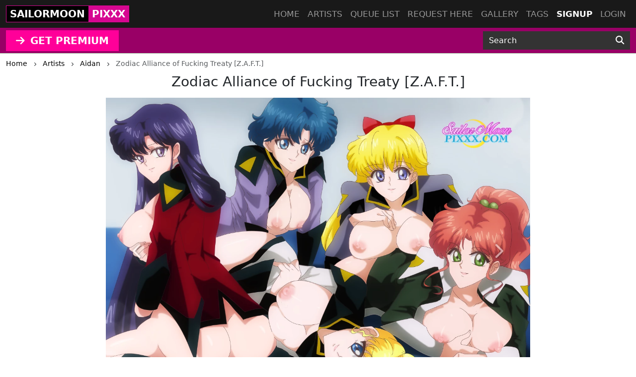

--- FILE ---
content_type: text/html; charset=UTF-8
request_url: https://sailormoonpixxx.hentaikeygt.com/post/zodiac-alliance-of-fucking-treaty-zaft
body_size: 6315
content:
<!DOCTYPE html>
<html lang="en">
<head>
    <!-- Google tag (gtag.js) -->
    <script async src="https://www.googletagmanager.com/gtag/js?id=G-01W2MSKTRT"></script>
    <script>
      window.dataLayer = window.dataLayer || [];
      function gtag(){dataLayer.push(arguments);}
      gtag('js', new Date());

      gtag('config', 'G-01W2MSKTRT');
    </script>
    <meta charset="utf-8">
    <meta http-equiv="X-UA-Compatible" content="IE=edge">
    <meta name="viewport" content="width=device-width, initial-scale=1">
    
    <!-- CSRF Token -->
    <meta name="csrf-token" content="V2zK97j6LPhox4Ss1NSd8tMCkYOZM8JTBpeFvxEH">
    <title>Zodiac Alliance of Fucking Treaty [Z.A.F.T.]</title>
<meta name="keywords" content="Aidan, Zodiac Alliance of Fucking Treaty [Z.A.F.T.]">
<meta name="description" content="Zodiac Alliance of Fucking Treaty [Z.A.F.T.] by Aidan">
    <link rel="canonical" href="https://sailormoonpixxx.hentaikeygt.com/artist/13/post/zodiac-alliance-of-fucking-treaty-zaft" />
    
    <!-- Styles -->
    <link href="https://cdn.jsdelivr.net/npm/bootstrap@5.3.2/dist/css/bootstrap.min.css" rel="stylesheet" integrity="sha384-T3c6CoIi6uLrA9TneNEoa7RxnatzjcDSCmG1MXxSR1GAsXEV/Dwwykc2MPK8M2HN" crossorigin="anonymous">

    <link rel="stylesheet" href="https://cdnjs.cloudflare.com/ajax/libs/font-awesome/6.4.2/css/all.min.css" integrity="sha512-z3gLpd7yknf1YoNbCzqRKc4qyor8gaKU1qmn+CShxbuBusANI9QpRohGBreCFkKxLhei6S9CQXFEbbKuqLg0DA==" crossorigin="anonymous" referrerpolicy="no-referrer" />
    
    <link href="https://sailormoonpixxx.hentaikeygt.com/css/templates/sailormoon/app.css?v=0.2" rel="stylesheet">
    <link rel="stylesheet" href="https://sailormoonpixxx.hentaikeygt.com/css/templates/base.css?v=0.14">

    <script src="https://cdnjs.cloudflare.com/ajax/libs/jquery/3.5.1/jquery.min.js" integrity="sha256-9/aliU8dGd2tb6OSsuzixeV4y/faTqgFtohetphbbj0=" crossorigin="anonymous"></script>
    <script src="https://cdnjs.cloudflare.com/ajax/libs/jquery.form/4.2.2/jquery.form.min.js" integrity="sha384-FzT3vTVGXqf7wRfy8k4BiyzvbNfeYjK+frTVqZeNDFl8woCbF0CYG6g2fMEFFo/i" crossorigin="anonymous"></script>
    
    
    
    </head>
<body class="d-flex flex-column min-vh-100">
    
    <div role="dialog" id="myModal" class="modal fade" style="display: none;" aria-hidden="true">
        <div class="modal-dialog modal-md">
            <div class="modal-content">     
                <div class="px-4 rounded-top pt-1 bg-l-dark text-white d-flex align-items-center justify-content-between">
                    <h5 class="m-0">Login</h5>
                    <div class="logobox">
                        <div class="site-brand">SAILORMOON</div> 
                        <div class="pixxx">PIXXX</div>
                    </div>
                    <!-- button type="button" class="close" data-dismiss="modal" aria-label="Close">
                        <span aria-hidden="true">&times;</span>
                    </button -->
                </div>
                <!--START HENTAIKEY LOGIN SCRIPT -->
    <iframe class="member-login rounded-bottom lazyload" allowtransparency="true" background-color="transparent" border="0" marginheight="0" marginwidth="0" scrolling="NO" data-src="https://hentaikey.com/iframe/login/8003/1769076734" target="_parent" width="100%" height="524" frameborder="0"></iframe>
    <!--END HENTAIKEY LOGIN SCRIPT -->            </div>
        </div>
    </div>
<nav class="navbar navbar-expand-lg navbar-dark bg-dark fixed-top py-0">
    <div class="container-xxl position-relative">
        <a class="navbar-brand mx-auto mx-lg-0" href="https://sailormoonpixxx.hentaikeygt.com">
            <div class="logobox">
            <div class="site-brand">SAILORMOON</div> <div class="pixxx">PIXXX</div></div>
        </a>
        <button class="navbar-toggler position-absolute mt-2" type="button" data-bs-toggle="collapse" data-bs-target="#navbarMain" aria-controls="navbarMain" aria-expanded="false" aria-label="Toggle navigation">
    <span class="navbar-toggler-icon"></span>
</button>
<div class="collapse navbar-collapse" id="navbarMain">
    <ul class="navbar-nav ms-auto">
        <li class="nav-item">
            <a class="nav-link" href="https://sailormoonpixxx.hentaikeygt.com">Home</a>
        </li>
        <li class="nav-item">
            <a class="nav-link" href="https://sailormoonpixxx.hentaikeygt.com/artists">Artists</a>
        </li>
        <li class="nav-item">
            <a class="nav-link" href="https://sailormoonpixxx.hentaikeygt.com/queue/accepted">Queue list</a>
        </li>
        <li class="nav-item">
            <a class="nav-link" href="https://sailormoonpixxx.hentaikeygt.com/queue/add" rel="nofollow">Request here</a>
        </li>
        <li class="nav-item">
            <a class="nav-link" href="https://sailormoonpixxx.hentaikeygt.com/gallery" rel="nofollow">Gallery</a>
        </li>
        <li class="nav-item">
            <a class="nav-link" href="https://sailormoonpixxx.hentaikeygt.com/tags/all">Tags</a>
        </li>
                    <li class="nav-item active">
                <a class="nav-link" href="https://hentaikey.com/sys/members/signup.php?referal=6963">Signup</a>
            </li>
            <li class="nav-item">
                <a class="nav-link" data-target="#myModal" onclick="$('#myModal').modal('show'); return false;" href="https://sailormoonpixxx.hentaikeygt.com/member-login">Login</a>
            </li>
            </ul>
</div>    </div>
</nav>    
    <header class="mt-5 pt-2 bg-dark">
    </header>

<div class="container-fulid thirdmenu pb-1">
    <div class="container-xxl">
        <div class="row align-items-center">
            <div class="col-md-6 text-center text-md-start">
                                    <a class="d-inline-block" href="https://hentaikey.com/sys/members/signup.php?referal=6963"><i class="fas fa-arrow-right me-1"></i> GET PREMIUM</a>
                            </div>
            <div class="col-12 col-md-6 col-xl-3 offset-xl-3">
                <form method="GET" action="https://sailormoonpixxx.hentaikeygt.com/post/search" id="post-search" class="mt-1">
    <div class="input-group">
        <input class="form-control" placeholder="Search" required="" size="20" name="text" type="text" value="">
        <button class="btn" type="submit" aria-label="Search"><i class="fas fa-search"></i></button>
    </div>
</form>            </div>
        </div>
    </div>
</div>    <div class="container-xxl">
        </div>    
        <div class="container-xxl">
            <div class="text-truncate crumbs mb-2" itemscope itemtype="https://schema.org/BreadcrumbList">
    <span itemprop="itemListElement" itemscope itemtype="https://schema.org/ListItem">
        <a itemprop="item" href="https://sailormoonpixxx.hentaikeygt.com"><small itemprop="name">Home</small></a>
        <meta itemprop="position" content="1" />
    </span>
    <span><i class="fa-solid fa-chevron-right align-middle mx-2"></i></span>
            <span itemprop="itemListElement" itemscope itemtype="https://schema.org/ListItem">
                            <a itemscope itemtype="https://schema.org/WebPage" itemprop="item" itemid="https://sailormoonpixxx.hentaikeygt.com/artists" href="https://sailormoonpixxx.hentaikeygt.com/artists"><small itemprop="name">Artists</small></a>
                        <meta itemprop="position" content="2" />
        </span>
                    <span><i class="fa-solid fa-chevron-right align-middle mx-2"></i></span>
                    <span itemprop="itemListElement" itemscope itemtype="https://schema.org/ListItem">
                            <a itemscope itemtype="https://schema.org/WebPage" itemprop="item" itemid="https://sailormoonpixxx.hentaikeygt.com/artist/13" href="https://sailormoonpixxx.hentaikeygt.com/artist/13"><small itemprop="name">Aidan</small></a>
                        <meta itemprop="position" content="3" />
        </span>
                    <span><i class="fa-solid fa-chevron-right align-middle mx-2"></i></span>
                    <span itemprop="itemListElement" itemscope itemtype="https://schema.org/ListItem">
                            <small itemprop="name" class="crumbs-last">Zodiac Alliance of Fucking Treaty [Z.A.F.T.]</small>
                        <meta itemprop="position" content="4" />
        </span>
            </div>    <div itemscope itemtype="https://schema.org/BlogPosting">
        <h1 id="post" class="h3 text-center mb-3" itemprop="name">Zodiac Alliance of Fucking Treaty [Z.A.F.T.]</h1>
        
                                    <div class="row justify-content-center position-relative">
                                                                    <div class="col-12 col-xl-8 position-relative p-0">
                                                            <img class="img-fluid" src="https://depository.hentaikey.com/storage/free/upload-mid-size/2018-Oct/sailormoon_10270-zaft.webp" alt="10270-zaft.jpg" title="10270-zaft.jpg" />
                                                        <a class="carousel-control-prev" href="https://sailormoonpixxx.hentaikeygt.com/post/wordpress-update-maintenance" role="button" data-bs-slide="prev">
            <span class="" aria-hidden="true"><i class="fas fa-chevron-left"></i></span>
            <span class="sr-only">Previous</span>
        </a>
                <a class="carousel-control-next" href="https://sailormoonpixxx.hentaikeygt.com/post/gang-bang-bukake" role="button" data-bs-slide="next">
            <span class="" aria-hidden="true"><i class="fas fa-chevron-right"></i></span>
            <span class="visually-hidden">Next</span>
        </a>
                            </div>
                                    </div>
                            
        <div class="col-12 col-xxl-10 mx-auto mb-3">
            
            <div class="d-flex justify-content-between">
                <div>
                    <i class="fas fa-arrow-up vote p-1" data-target="#myModal" onclick="$('#myModal').modal('show'); return false;" ></i>
        <span class="votes-AppModelsPost-8283-count">
                            0
                    </span>
    <i class="fas fa-arrow-down vote p-1" data-target="#myModal" onclick="$('#myModal').modal('show'); return false;" ></i>
                </div>
                <div>
                                        <div class="dropdown d-inline-block me-2">
    <a class="text-body" href="#" role="button" id="dropdownShare" data-bs-toggle="dropdown" aria-expanded="false">
        <i class="fas fa-share"></i>
    </a>

    <div class="dropdown-menu dropdown-menu-end" aria-labelledby="dropdownShare">
        <a class="dropdown-item" href="https://www.facebook.com/sharer/sharer.php?u=https://sailormoonpixxx.hentaikeygt.com/post/zodiac-alliance-of-fucking-treaty-zaft" target="_blank"><i class="fab fa-facebook-square me-1"></i> Facebook</a>
        <a class="dropdown-item" href="https://twitter.com/intent/tweet?text=Zodiac+Alliance+of+Fucking+Treaty+%5BZ.A.F.T.%5D&amp;url=https://sailormoonpixxx.hentaikeygt.com/post/zodiac-alliance-of-fucking-treaty-zaft" target="_blank"><i class="fa-brands fa-x-twitter me-1"></i> X</a>
        <a class="dropdown-item" href="https://www.reddit.com/submit?title=Zodiac+Alliance+of+Fucking+Treaty+%5BZ.A.F.T.%5D&amp;url=https://sailormoonpixxx.hentaikeygt.com/post/zodiac-alliance-of-fucking-treaty-zaft" target="_blank"><i class="fab fa-reddit me-1"></i> Reddit</a>
        <a class="dropdown-item" href="https://telegram.me/share/url?url=https://sailormoonpixxx.hentaikeygt.com/post/zodiac-alliance-of-fucking-treaty-zaft&amp;text=Zodiac+Alliance+of+Fucking+Treaty+%5BZ.A.F.T.%5D" target="_blank"><i class="fab fa-telegram me-1"></i> Telegram</a>
        <a class="dropdown-item" href="https://wa.me/?text=https://sailormoonpixxx.hentaikeygt.com/post/zodiac-alliance-of-fucking-treaty-zaft" target="_blank"><i class="fab fa-whatsapp me-1"></i> Whatsapp</a>
    </div>
</div>                    <span class="likes-count align-bottom">1</span>
    <form method="POST" action="https://sailormoonpixxx.hentaikeygt.com/like/post" class="like_form d-inline-block mx-1">
        <input type="hidden" name="_token" value="V2zK97j6LPhox4Ss1NSd8tMCkYOZM8JTBpeFvxEH" autocomplete="off">        <input name="post_id" type="hidden" value="8283">
        <span>
                            <i class="far fa-thumbs-up fs-12"></i>
                    </span>
    </form>

                                    </div>
            </div>

            <p class="card-text my-0" itemprop="author" itemscope itemtype="http://schema.org/Person">
                <em>Posted by </em><a class="text-red font-weight-bold" itemprop="url" href="https://sailormoonpixxx.hentaikeygt.com/artist/13"><span itemprop="name">Aidan</span></a>
            </p>

            
            
                            <p class="card-text my-0"><em>Tags: </em>
                    <span itemprop="keywords">
                                            <a class="font-weight-bold" href='https://sailormoonpixxx.hentaikeygt.com/tag/ami'>Ami</a>, 
                                            <a class="font-weight-bold" href='https://sailormoonpixxx.hentaikeygt.com/tag/usagi'>Usagi</a>, 
                                            <a class="font-weight-bold" href='https://sailormoonpixxx.hentaikeygt.com/tag/makoto'>Makoto</a>, 
                                            <a class="font-weight-bold" href='https://sailormoonpixxx.hentaikeygt.com/tag/rei'>Rei</a>, 
                                            <a class="font-weight-bold" href='https://sailormoonpixxx.hentaikeygt.com/tag/minako'>Minako</a>, 
                                        </span>
                </p>
            
            <div class="text-end"><small class="text-muted mb-2">1 November 2015</small></div>    
            <meta itemprop="dateCreated" content="2015-11-01T07:01:53+0000">
            <div class="container-xxl my-2"> 
            <div class="border p-3 rounded">
            Please <a data-target="#myModal" onclick="$('#myModal').modal('show'); return false;" href="https://sailormoonpixxx.hentaikeygt.com/member-login">login</a> for comment.
        </div>
    
    <a name="comments"></a>
            
    <ul class="list-group list-group-flush" id="comments-list">
        <li class="list-group-item px-0 text-break " itemprop="comment" itemscope="" itemtype="http://schema.org/Comment">
        <b class="comment-username" itemprop="creator">Halibelxxx</b>:

        
                    <span itemprop="text">Talk about back from the dead. Great to see you back Aiden, You had all us pretty worried. Nonetheless great to see you dude. As for not getting paid, I totally agree with you there. If they don&#039;t pay you. Don&#039;t do it. You can&#039;t pay for food and gas with air.</span>
                <div class="d-flex justify-content-between">
            <div>
                <i class="fas fa-arrow-up vote p-1" data-target="#myModal" onclick="$('#myModal').modal('show'); return false;" ></i>
        <span class="votes-AppModelsComment-82656-count">
                            0
                    </span>
    <i class="fas fa-arrow-down vote p-1" data-target="#myModal" onclick="$('#myModal').modal('show'); return false;" ></i>
            </div>
            <div><small class="text-muted mb-2">1 Nov 2015 23:55</small></div>
            <meta itemprop="dateCreated" content="2015-11-01T23:55:06+0000">
        </div>
    </li>
 
    <li class="list-group-item px-0 text-break " itemprop="comment" itemscope="" itemtype="http://schema.org/Comment">
        <b class="comment-username" itemprop="creator">Phexse</b>:

        
                    <span itemprop="text">I would follow Aidan if he took his talents elsewhere.</span>
                <div class="d-flex justify-content-between">
            <div>
                <i class="fas fa-arrow-up vote p-1" data-target="#myModal" onclick="$('#myModal').modal('show'); return false;" ></i>
        <span class="votes-AppModelsComment-82657-count">
                            0
                    </span>
    <i class="fas fa-arrow-down vote p-1" data-target="#myModal" onclick="$('#myModal').modal('show'); return false;" ></i>
            </div>
            <div><small class="text-muted mb-2">1 Nov 2015 20:48</small></div>
            <meta itemprop="dateCreated" content="2015-11-01T20:48:45+0000">
        </div>
    </li>
 
    <li class="list-group-item px-0 text-break " itemprop="comment" itemscope="" itemtype="http://schema.org/Comment">
        <b class="comment-username" itemprop="creator">Phexse</b>:

        
                    <span itemprop="text">Great to hear from you again Aidan and thanks for making my Halloween request. I don&#039;t blame you at all, if you&#039;re not getting your pay then why the hell should you be posting your works? I get it. 

I got a membership to HK because, I appreciate your work and I hope they start treating you better. As for the other request I was under the impression 1 request per member and the Halloween was an add on. If so and I didn&#039;t make it clear in my original I can resubmit it if you like. If it isn&#039;t t...</span>
            <a class="text-muted" data-bs-toggle="collapse" href="#comment-82653" role="button" aria-expanded="false" aria-controls="comment-82653">
                <small>show more</small>
            </a>
            <div class="collapse" id="comment-82653">
                hat fine and I&#039;ll just keep supporting the site as I can. I&#039;m just happy to see you&#039;re not gone...

Thanks again.
            </div>
                <div class="d-flex justify-content-between">
            <div>
                <i class="fas fa-arrow-up vote p-1" data-target="#myModal" onclick="$('#myModal').modal('show'); return false;" ></i>
        <span class="votes-AppModelsComment-82653-count">
                            0
                    </span>
    <i class="fas fa-arrow-down vote p-1" data-target="#myModal" onclick="$('#myModal').modal('show'); return false;" ></i>
            </div>
            <div><small class="text-muted mb-2">1 Nov 2015 20:34</small></div>
            <meta itemprop="dateCreated" content="2015-11-01T20:34:52+0000">
        </div>
    </li>
 
    <li class="list-group-item px-0 text-break " itemprop="comment" itemscope="" itemtype="http://schema.org/Comment">
        <b class="comment-username" itemprop="creator">Coltsguy</b>:

        
                    <span itemprop="text">Man that does suck. If you ever feel like quitting though just buy a ticket to Japan, walk into Toei Animation studios, draw a non-hentai pic of Sailor Moon Crystal and then watch them hire you on for drawing season 3. You&#039;ve got that talent.</span>
                <div class="d-flex justify-content-between">
            <div>
                <i class="fas fa-arrow-up vote p-1" data-target="#myModal" onclick="$('#myModal').modal('show'); return false;" ></i>
        <span class="votes-AppModelsComment-82655-count">
                            0
                    </span>
    <i class="fas fa-arrow-down vote p-1" data-target="#myModal" onclick="$('#myModal').modal('show'); return false;" ></i>
            </div>
            <div><small class="text-muted mb-2">1 Nov 2015 16:15</small></div>
            <meta itemprop="dateCreated" content="2015-11-01T16:15:11+0000">
        </div>
    </li>
 
    <li class="list-group-item px-0 text-break " itemprop="comment" itemscope="" itemtype="http://schema.org/Comment">
        <b class="comment-username" itemprop="creator">fish1337/Don</b>:

        
                    <span itemprop="text">Good to see you again aidan and thx for your open comment of the situation. I think everyone will understand this and is on your side now that the members know what happened.

And if it really comes to the worst you should simply do your own patreon page maybe together with lexus, i think you would make good money^^</span>
                <div class="d-flex justify-content-between">
            <div>
                <i class="fas fa-arrow-up vote p-1" data-target="#myModal" onclick="$('#myModal').modal('show'); return false;" ></i>
        <span class="votes-AppModelsComment-82654-count">
                            0
                    </span>
    <i class="fas fa-arrow-down vote p-1" data-target="#myModal" onclick="$('#myModal').modal('show'); return false;" ></i>
            </div>
            <div><small class="text-muted mb-2">1 Nov 2015 15:27</small></div>
            <meta itemprop="dateCreated" content="2015-11-01T15:27:13+0000">
        </div>
    </li>
 
    <li class="list-group-item px-0 text-break " itemprop="comment" itemscope="" itemtype="http://schema.org/Comment">
        <b class="comment-username" itemprop="creator">spike1941</b>:

        
                    <span itemprop="text">I think to speak also for the others, we are extremely pleased that you continue to work on this site and for the rest your reasons are incontestable, everyone works for money, to live ...You continue on your way, you have  our support!</span>
                <div class="d-flex justify-content-between">
            <div>
                <i class="fas fa-arrow-up vote p-1" data-target="#myModal" onclick="$('#myModal').modal('show'); return false;" ></i>
        <span class="votes-AppModelsComment-82652-count">
                            0
                    </span>
    <i class="fas fa-arrow-down vote p-1" data-target="#myModal" onclick="$('#myModal').modal('show'); return false;" ></i>
            </div>
            <div><small class="text-muted mb-2">1 Nov 2015 12:00</small></div>
            <meta itemprop="dateCreated" content="2015-11-01T12:00:08+0000">
        </div>
    </li>
        
            </ul>
</div>
        </div>
    </div>
        
    <div class="col-12 col-xxl-10 mx-auto">
        <div id='related'>
            <div class="post-list-title mb-3">
            <h3 class="d-inline-block mp-2 font-weight-bold">
                Related posts
            </h3>
        </div>

        <!-- div class="card-columns mt-1" -->
        <div class="row mt-1 mb-3">    
            <div class=" col-6  col-md-4 col-lg-3 mb-2">
            <div class="card h-100 post-one-in-list position-relative shadow-box zoom">
                                                            <span class="post-free"></span>
                                        <a href="https://sailormoonpixxx.hentaikeygt.com/post/ami-exposed">
     
        <img class="card-img-top lazyload"  data-src="https://www.hentaikey.com/cdn-content/depository/storage/thumbnails/2018-Oct/sailormoon_1031_Request-A01-by-Flamengo.webp" alt="Ami Exposed" title="Ami Exposed" />
            </a>                                <div class="card-body p-0">
                    <h3 class="fs-6 card-text mt-1">
                        <a class="artist-name" href="https://sailormoonpixxx.hentaikeygt.com/artist/4">EcchiZen</a>: 
                        <a class="post-title" href="https://sailormoonpixxx.hentaikeygt.com/post/ami-exposed">Ami Exposed</a>
                    </h3>
                                        <p class="post-text text-end mb-0 pe-1"><small class="text-muted">2 Dec 2025</small></p>
                </div>
            </div>
        </div>
                    <div class=" col-6  col-md-4 col-lg-3 mb-2">
            <div class="card h-100 post-one-in-list position-relative shadow-box zoom">
                                                            <span class="post-free"></span>
                                        <a href="https://sailormoonpixxx.hentaikeygt.com/post/please-be-gentle-with-me">
     
        <img class="card-img-top lazyload"  data-src="https://www.hentaikey.com/cdn-content/depository/storage/thumbnails/2018-Oct/sailormoon_Please-be-gentle-with-me-by-kvartal95.webp" alt="Please Be Gentle With Me" title="Please Be Gentle With Me" />
            </a>                                <div class="card-body p-0">
                    <h3 class="fs-6 card-text mt-1">
                        <a class="artist-name" href="https://sailormoonpixxx.hentaikeygt.com/artist/15">Sven</a>: 
                        <a class="post-title" href="https://sailormoonpixxx.hentaikeygt.com/post/please-be-gentle-with-me">Please Be Gentle With Me</a>
                    </h3>
                                        <p class="post-text text-end mb-0 pe-1"><small class="text-muted">26 Nov 2025</small></p>
                </div>
            </div>
        </div>
                    <div class=" col-6  col-md-4 col-lg-3 mb-2">
            <div class="card h-100 post-one-in-list position-relative shadow-box zoom">
                                                            <span class="post-free"></span>
                                        <a href="https://sailormoonpixxx.hentaikeygt.com/post/our-study-session-69">
     
        <img class="card-img-top lazyload"  data-src="https://www.hentaikey.com/cdn-content/depository/storage/thumbnails/2018-Oct/sailormoon_Our-study-session-69-by-Konichiva.webp" alt="Our Study Session #69" title="Our Study Session #69" />
            </a>                                <div class="card-body p-0">
                    <h3 class="fs-6 card-text mt-1">
                        <a class="artist-name" href="https://sailormoonpixxx.hentaikeygt.com/artist/15">Sven</a>: 
                        <a class="post-title" href="https://sailormoonpixxx.hentaikeygt.com/post/our-study-session-69">Our Study Session #69</a>
                    </h3>
                                        <p class="post-text text-end mb-0 pe-1"><small class="text-muted">25 Nov 2025</small></p>
                </div>
            </div>
        </div>
                    <div class=" col-6  col-md-4 col-lg-3 mb-2">
            <div class="card h-100 post-one-in-list position-relative shadow-box zoom">
                                                            <span class="post-free"></span>
                                        <a href="https://sailormoonpixxx.hentaikeygt.com/post/xxx-mas-wishlist">
     
        <img class="card-img-top lazyload"  data-src="https://www.hentaikey.com/cdn-content/depository/storage/thumbnails/2018-Oct/sailormoon_1210-xxx-mas-wishlist-Group-x2.webp" alt="XXX-Mas Wishlist" title="XXX-Mas Wishlist" />
            </a>                                <div class="card-body p-0">
                    <h3 class="fs-6 card-text mt-1">
                        <a class="artist-name" href="https://sailormoonpixxx.hentaikeygt.com/artist/13">Aidan</a>: 
                        <a class="post-title" href="https://sailormoonpixxx.hentaikeygt.com/post/xxx-mas-wishlist">XXX-Mas Wishlist</a>
                    </h3>
                                        <p class="post-text text-end mb-0 pe-1"><small class="text-muted">10 Nov 2025</small></p>
                </div>
            </div>
        </div>
            </div>
    </div>    </div>
    
        
    </div>
            
    
        <footer class="py-5 bg-dark mt-auto">
    <div class="container-xxl">
        <div class="row">
            <div class="col-6 col-md-3">
                <ul class="footerul">
                    <li class="footerlist">
                        <a href="https://hentaikey.com/" target="_blank"> hentaikey</a>
                    </li>
                    <li class="footerlist">
                        <a href="https://doujindaily.com/" target="_blank"> doujindaily</a>
                    </li>
                    <li class="footerlist">
                        <a href="https://narutopixxx.com/" target="_blank"> narutopixxx</a>
                    </li>
                    <li class="footerlist">
                        <a href="https://onepiecepixxx.net/" target="_blank"> onepiecepixxx</a>
                    </li>
                    <li class="footerlist">
                        <a href="https://fairytailpixxx.com/" target="_blank"> fairytailpixx</a>
                    </li>
                </ul>
            </div>
            <div class="col-6 col-md-3">
                <ul class="footerul">
                    <li class="footerlist">
                        <a href="https://animepixxx.com/" target="_blank"> animepixxx</a>
                    </li>
                    <li class="footerlist">
                        <a href="https://fanpixxx.com/" target="_blank"> fanpixxx</a>
                    </li>
                    <li class="footerlist">
                        <a href="https://moekyun.co/" target="_blank"> moekyun</a>
                    </li>
                    <li class="footerlist">
                        <a href="https://tubehentai.com/" target="_blank"> tubehentai</a>
                    </li>
                    <li class="footerlist">
                        <a href="https://doujincorner.com/" target="_blank"> doujincorner</a>
                    </li>
                </ul>
            </div>
            <div class="col-md-2">
                <!--ul class="footerul d-none">
                    <li class="footerlist">
                        <a href="about.html">About</a>
                    </li>
                    <li class="footerlist">
                        <a href="careers.html">Careers</a>
                    </li>
                    <li class="footerlist">
                        <a href="partners.html">Partners</a>
                    </li>
                    <li class="footerlist">
                        <a href="help.html">Help Center & FAQs</a>
                    </li>
                </ul-->
            </div>
            <div class="col-md-4 col-lg-3 text-center">
                <a class="navbar-brand d-inline-block" href="https://sailormoonpixxx.hentaikeygt.com">
                    <div class="logobox">
                        <div class="site-brand">SAILORMOON</div> 
                        <div class="pixxx">PIXXX</div>
                    </div>
                </a>
                <p class="text-white p-0 m-0 text-center date-box">©2026 SailormoonPixxx</p>
            </div>       
        </div>
    </div>
</footer>    <!-- Rendered in 0.42866110801697 seconds -->
    
    <!-- Scripts -->
    <script src="https://cdn.jsdelivr.net/npm/bootstrap@5.3.2/dist/js/bootstrap.bundle.min.js" integrity="sha384-C6RzsynM9kWDrMNeT87bh95OGNyZPhcTNXj1NW7RuBCsyN/o0jlpcV8Qyq46cDfL" crossorigin="anonymous"></script>
    <script src="https://cdnjs.cloudflare.com/ajax/libs/js-cookie/3.0.5/js.cookie.min.js" integrity="sha512-nlp9/l96/EpjYBx7EP7pGASVXNe80hGhYAUrjeXnu/fyF5Py0/RXav4BBNs7n5Hx1WFhOEOWSAVjGeC3oKxDVQ==" crossorigin="anonymous" referrerpolicy="no-referrer"></script>
    <script src="https://sailormoonpixxx.hentaikeygt.com/js/app.js?v=1"></script>
        <script>
        $(document).ready(function() {
            function updatePostLikes() {
                $.ajax({
                    headers: {
                        'X-CSRF-TOKEN': $('meta[name="csrf-token"]').attr('content')
                    },
                    url: "https://sailormoonpixxx.hentaikeygt.com/like/post/get",
                    type: 'POST',
                    dataType: "json",
                    data: { 
                        post_id : 8283,  
                    },
                    success:function(response) {
                        $('.likes-count').html(response.likes)
                                                    $(".like_form span").html('<i class="far fa-thumbs-up fs-12"></i>');
                                            }
                });
            }

                    });
    </script>
        <script src="https://cdnjs.cloudflare.com/ajax/libs/lazysizes/5.2.1-rc2/lazysizes.min.js" async></script>
</body>
</html>
